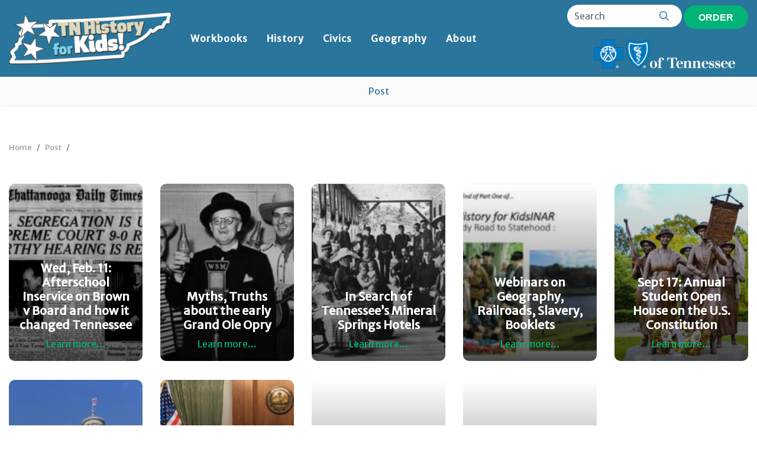

--- FILE ---
content_type: text/html; charset=UTF-8
request_url: https://www.tnhistoryforkids.org/author/bill/
body_size: 33707
content:
<!DOCTYPE html>
<html lang="en">
  <head>
    <meta charset="utf-8">
    <meta name="viewport" content="width=device-width, initial-scale=1, shrink-to-fit=no">

    <title>TN History For Kids &raquo; bill</title>

		<link rel="apple-touch-icon" sizes="180x180" href="https://www.tnhistoryforkids.org/wp-content/themes/jgdesigns/library/images/apple-touch-icon.png">
		<link rel="icon" type="image/png" sizes="32x32" href="https://www.tnhistoryforkids.org/wp-content/themes/jgdesigns/library/images/favicon-32x32.png">
		<link rel="icon" type="image/png" sizes="16x16" href="https://www.tnhistoryforkids.org/wp-content/themes/jgdesigns/library/images/favicon-16x16.png">
		<link rel="manifest" href="https://www.tnhistoryforkids.org/wp-content/themes/jgdesigns/library/images/site.webmanifest">
		<link rel="mask-icon" href="https://www.tnhistoryforkids.org/wp-content/themes/jgdesigns/library/images/safari-pinned-tab.svg" color="#5bbad5">
		<meta name="msapplication-TileColor" content="#b91d47">
		<meta name="theme-color" content="#ffffff">

		<link rel="pingback" href="https://www.tnhistoryforkids.org/xmlrpc.php">

		<meta name='robots' content='max-image-preview:large' />
<link rel='dns-prefetch' href='//code.jquery.com' />
<link rel='dns-prefetch' href='//cdnjs.cloudflare.com' />
<link rel='dns-prefetch' href='//stackpath.bootstrapcdn.com' />
<link rel='dns-prefetch' href='//fonts.googleapis.com' />
<link rel="alternate" type="application/rss+xml" title="TN History For Kids &raquo; Feed" href="https://www.tnhistoryforkids.org/feed/" />
<link rel="alternate" type="application/rss+xml" title="TN History For Kids &raquo; Comments Feed" href="https://www.tnhistoryforkids.org/comments/feed/" />
<link rel="alternate" type="application/rss+xml" title="TN History For Kids &raquo; Posts by bill Feed" href="https://www.tnhistoryforkids.org/author/bill/feed/" />
<script type="text/javascript">
/* <![CDATA[ */
window._wpemojiSettings = {"baseUrl":"https:\/\/s.w.org\/images\/core\/emoji\/14.0.0\/72x72\/","ext":".png","svgUrl":"https:\/\/s.w.org\/images\/core\/emoji\/14.0.0\/svg\/","svgExt":".svg","source":{"concatemoji":"https:\/\/www.tnhistoryforkids.org\/wp-includes\/js\/wp-emoji-release.min.js?ver=6.4.7"}};
/*! This file is auto-generated */
!function(i,n){var o,s,e;function c(e){try{var t={supportTests:e,timestamp:(new Date).valueOf()};sessionStorage.setItem(o,JSON.stringify(t))}catch(e){}}function p(e,t,n){e.clearRect(0,0,e.canvas.width,e.canvas.height),e.fillText(t,0,0);var t=new Uint32Array(e.getImageData(0,0,e.canvas.width,e.canvas.height).data),r=(e.clearRect(0,0,e.canvas.width,e.canvas.height),e.fillText(n,0,0),new Uint32Array(e.getImageData(0,0,e.canvas.width,e.canvas.height).data));return t.every(function(e,t){return e===r[t]})}function u(e,t,n){switch(t){case"flag":return n(e,"\ud83c\udff3\ufe0f\u200d\u26a7\ufe0f","\ud83c\udff3\ufe0f\u200b\u26a7\ufe0f")?!1:!n(e,"\ud83c\uddfa\ud83c\uddf3","\ud83c\uddfa\u200b\ud83c\uddf3")&&!n(e,"\ud83c\udff4\udb40\udc67\udb40\udc62\udb40\udc65\udb40\udc6e\udb40\udc67\udb40\udc7f","\ud83c\udff4\u200b\udb40\udc67\u200b\udb40\udc62\u200b\udb40\udc65\u200b\udb40\udc6e\u200b\udb40\udc67\u200b\udb40\udc7f");case"emoji":return!n(e,"\ud83e\udef1\ud83c\udffb\u200d\ud83e\udef2\ud83c\udfff","\ud83e\udef1\ud83c\udffb\u200b\ud83e\udef2\ud83c\udfff")}return!1}function f(e,t,n){var r="undefined"!=typeof WorkerGlobalScope&&self instanceof WorkerGlobalScope?new OffscreenCanvas(300,150):i.createElement("canvas"),a=r.getContext("2d",{willReadFrequently:!0}),o=(a.textBaseline="top",a.font="600 32px Arial",{});return e.forEach(function(e){o[e]=t(a,e,n)}),o}function t(e){var t=i.createElement("script");t.src=e,t.defer=!0,i.head.appendChild(t)}"undefined"!=typeof Promise&&(o="wpEmojiSettingsSupports",s=["flag","emoji"],n.supports={everything:!0,everythingExceptFlag:!0},e=new Promise(function(e){i.addEventListener("DOMContentLoaded",e,{once:!0})}),new Promise(function(t){var n=function(){try{var e=JSON.parse(sessionStorage.getItem(o));if("object"==typeof e&&"number"==typeof e.timestamp&&(new Date).valueOf()<e.timestamp+604800&&"object"==typeof e.supportTests)return e.supportTests}catch(e){}return null}();if(!n){if("undefined"!=typeof Worker&&"undefined"!=typeof OffscreenCanvas&&"undefined"!=typeof URL&&URL.createObjectURL&&"undefined"!=typeof Blob)try{var e="postMessage("+f.toString()+"("+[JSON.stringify(s),u.toString(),p.toString()].join(",")+"));",r=new Blob([e],{type:"text/javascript"}),a=new Worker(URL.createObjectURL(r),{name:"wpTestEmojiSupports"});return void(a.onmessage=function(e){c(n=e.data),a.terminate(),t(n)})}catch(e){}c(n=f(s,u,p))}t(n)}).then(function(e){for(var t in e)n.supports[t]=e[t],n.supports.everything=n.supports.everything&&n.supports[t],"flag"!==t&&(n.supports.everythingExceptFlag=n.supports.everythingExceptFlag&&n.supports[t]);n.supports.everythingExceptFlag=n.supports.everythingExceptFlag&&!n.supports.flag,n.DOMReady=!1,n.readyCallback=function(){n.DOMReady=!0}}).then(function(){return e}).then(function(){var e;n.supports.everything||(n.readyCallback(),(e=n.source||{}).concatemoji?t(e.concatemoji):e.wpemoji&&e.twemoji&&(t(e.twemoji),t(e.wpemoji)))}))}((window,document),window._wpemojiSettings);
/* ]]> */
</script>
<style id='wp-emoji-styles-inline-css' type='text/css'>

	img.wp-smiley, img.emoji {
		display: inline !important;
		border: none !important;
		box-shadow: none !important;
		height: 1em !important;
		width: 1em !important;
		margin: 0 0.07em !important;
		vertical-align: -0.1em !important;
		background: none !important;
		padding: 0 !important;
	}
</style>
<link rel='stylesheet' id='wp-block-library-css' href='https://www.tnhistoryforkids.org/wp-includes/css/dist/block-library/style.min.css?ver=6.4.7' type='text/css' media='all' />
<style id='classic-theme-styles-inline-css' type='text/css'>
/*! This file is auto-generated */
.wp-block-button__link{color:#fff;background-color:#32373c;border-radius:9999px;box-shadow:none;text-decoration:none;padding:calc(.667em + 2px) calc(1.333em + 2px);font-size:1.125em}.wp-block-file__button{background:#32373c;color:#fff;text-decoration:none}
</style>
<style id='global-styles-inline-css' type='text/css'>
body{--wp--preset--color--black: #000000;--wp--preset--color--cyan-bluish-gray: #abb8c3;--wp--preset--color--white: #ffffff;--wp--preset--color--pale-pink: #f78da7;--wp--preset--color--vivid-red: #cf2e2e;--wp--preset--color--luminous-vivid-orange: #ff6900;--wp--preset--color--luminous-vivid-amber: #fcb900;--wp--preset--color--light-green-cyan: #7bdcb5;--wp--preset--color--vivid-green-cyan: #00d084;--wp--preset--color--pale-cyan-blue: #8ed1fc;--wp--preset--color--vivid-cyan-blue: #0693e3;--wp--preset--color--vivid-purple: #9b51e0;--wp--preset--gradient--vivid-cyan-blue-to-vivid-purple: linear-gradient(135deg,rgba(6,147,227,1) 0%,rgb(155,81,224) 100%);--wp--preset--gradient--light-green-cyan-to-vivid-green-cyan: linear-gradient(135deg,rgb(122,220,180) 0%,rgb(0,208,130) 100%);--wp--preset--gradient--luminous-vivid-amber-to-luminous-vivid-orange: linear-gradient(135deg,rgba(252,185,0,1) 0%,rgba(255,105,0,1) 100%);--wp--preset--gradient--luminous-vivid-orange-to-vivid-red: linear-gradient(135deg,rgba(255,105,0,1) 0%,rgb(207,46,46) 100%);--wp--preset--gradient--very-light-gray-to-cyan-bluish-gray: linear-gradient(135deg,rgb(238,238,238) 0%,rgb(169,184,195) 100%);--wp--preset--gradient--cool-to-warm-spectrum: linear-gradient(135deg,rgb(74,234,220) 0%,rgb(151,120,209) 20%,rgb(207,42,186) 40%,rgb(238,44,130) 60%,rgb(251,105,98) 80%,rgb(254,248,76) 100%);--wp--preset--gradient--blush-light-purple: linear-gradient(135deg,rgb(255,206,236) 0%,rgb(152,150,240) 100%);--wp--preset--gradient--blush-bordeaux: linear-gradient(135deg,rgb(254,205,165) 0%,rgb(254,45,45) 50%,rgb(107,0,62) 100%);--wp--preset--gradient--luminous-dusk: linear-gradient(135deg,rgb(255,203,112) 0%,rgb(199,81,192) 50%,rgb(65,88,208) 100%);--wp--preset--gradient--pale-ocean: linear-gradient(135deg,rgb(255,245,203) 0%,rgb(182,227,212) 50%,rgb(51,167,181) 100%);--wp--preset--gradient--electric-grass: linear-gradient(135deg,rgb(202,248,128) 0%,rgb(113,206,126) 100%);--wp--preset--gradient--midnight: linear-gradient(135deg,rgb(2,3,129) 0%,rgb(40,116,252) 100%);--wp--preset--font-size--small: 13px;--wp--preset--font-size--medium: 20px;--wp--preset--font-size--large: 36px;--wp--preset--font-size--x-large: 42px;--wp--preset--spacing--20: 0.44rem;--wp--preset--spacing--30: 0.67rem;--wp--preset--spacing--40: 1rem;--wp--preset--spacing--50: 1.5rem;--wp--preset--spacing--60: 2.25rem;--wp--preset--spacing--70: 3.38rem;--wp--preset--spacing--80: 5.06rem;--wp--preset--shadow--natural: 6px 6px 9px rgba(0, 0, 0, 0.2);--wp--preset--shadow--deep: 12px 12px 50px rgba(0, 0, 0, 0.4);--wp--preset--shadow--sharp: 6px 6px 0px rgba(0, 0, 0, 0.2);--wp--preset--shadow--outlined: 6px 6px 0px -3px rgba(255, 255, 255, 1), 6px 6px rgba(0, 0, 0, 1);--wp--preset--shadow--crisp: 6px 6px 0px rgba(0, 0, 0, 1);}:where(.is-layout-flex){gap: 0.5em;}:where(.is-layout-grid){gap: 0.5em;}body .is-layout-flow > .alignleft{float: left;margin-inline-start: 0;margin-inline-end: 2em;}body .is-layout-flow > .alignright{float: right;margin-inline-start: 2em;margin-inline-end: 0;}body .is-layout-flow > .aligncenter{margin-left: auto !important;margin-right: auto !important;}body .is-layout-constrained > .alignleft{float: left;margin-inline-start: 0;margin-inline-end: 2em;}body .is-layout-constrained > .alignright{float: right;margin-inline-start: 2em;margin-inline-end: 0;}body .is-layout-constrained > .aligncenter{margin-left: auto !important;margin-right: auto !important;}body .is-layout-constrained > :where(:not(.alignleft):not(.alignright):not(.alignfull)){max-width: var(--wp--style--global--content-size);margin-left: auto !important;margin-right: auto !important;}body .is-layout-constrained > .alignwide{max-width: var(--wp--style--global--wide-size);}body .is-layout-flex{display: flex;}body .is-layout-flex{flex-wrap: wrap;align-items: center;}body .is-layout-flex > *{margin: 0;}body .is-layout-grid{display: grid;}body .is-layout-grid > *{margin: 0;}:where(.wp-block-columns.is-layout-flex){gap: 2em;}:where(.wp-block-columns.is-layout-grid){gap: 2em;}:where(.wp-block-post-template.is-layout-flex){gap: 1.25em;}:where(.wp-block-post-template.is-layout-grid){gap: 1.25em;}.has-black-color{color: var(--wp--preset--color--black) !important;}.has-cyan-bluish-gray-color{color: var(--wp--preset--color--cyan-bluish-gray) !important;}.has-white-color{color: var(--wp--preset--color--white) !important;}.has-pale-pink-color{color: var(--wp--preset--color--pale-pink) !important;}.has-vivid-red-color{color: var(--wp--preset--color--vivid-red) !important;}.has-luminous-vivid-orange-color{color: var(--wp--preset--color--luminous-vivid-orange) !important;}.has-luminous-vivid-amber-color{color: var(--wp--preset--color--luminous-vivid-amber) !important;}.has-light-green-cyan-color{color: var(--wp--preset--color--light-green-cyan) !important;}.has-vivid-green-cyan-color{color: var(--wp--preset--color--vivid-green-cyan) !important;}.has-pale-cyan-blue-color{color: var(--wp--preset--color--pale-cyan-blue) !important;}.has-vivid-cyan-blue-color{color: var(--wp--preset--color--vivid-cyan-blue) !important;}.has-vivid-purple-color{color: var(--wp--preset--color--vivid-purple) !important;}.has-black-background-color{background-color: var(--wp--preset--color--black) !important;}.has-cyan-bluish-gray-background-color{background-color: var(--wp--preset--color--cyan-bluish-gray) !important;}.has-white-background-color{background-color: var(--wp--preset--color--white) !important;}.has-pale-pink-background-color{background-color: var(--wp--preset--color--pale-pink) !important;}.has-vivid-red-background-color{background-color: var(--wp--preset--color--vivid-red) !important;}.has-luminous-vivid-orange-background-color{background-color: var(--wp--preset--color--luminous-vivid-orange) !important;}.has-luminous-vivid-amber-background-color{background-color: var(--wp--preset--color--luminous-vivid-amber) !important;}.has-light-green-cyan-background-color{background-color: var(--wp--preset--color--light-green-cyan) !important;}.has-vivid-green-cyan-background-color{background-color: var(--wp--preset--color--vivid-green-cyan) !important;}.has-pale-cyan-blue-background-color{background-color: var(--wp--preset--color--pale-cyan-blue) !important;}.has-vivid-cyan-blue-background-color{background-color: var(--wp--preset--color--vivid-cyan-blue) !important;}.has-vivid-purple-background-color{background-color: var(--wp--preset--color--vivid-purple) !important;}.has-black-border-color{border-color: var(--wp--preset--color--black) !important;}.has-cyan-bluish-gray-border-color{border-color: var(--wp--preset--color--cyan-bluish-gray) !important;}.has-white-border-color{border-color: var(--wp--preset--color--white) !important;}.has-pale-pink-border-color{border-color: var(--wp--preset--color--pale-pink) !important;}.has-vivid-red-border-color{border-color: var(--wp--preset--color--vivid-red) !important;}.has-luminous-vivid-orange-border-color{border-color: var(--wp--preset--color--luminous-vivid-orange) !important;}.has-luminous-vivid-amber-border-color{border-color: var(--wp--preset--color--luminous-vivid-amber) !important;}.has-light-green-cyan-border-color{border-color: var(--wp--preset--color--light-green-cyan) !important;}.has-vivid-green-cyan-border-color{border-color: var(--wp--preset--color--vivid-green-cyan) !important;}.has-pale-cyan-blue-border-color{border-color: var(--wp--preset--color--pale-cyan-blue) !important;}.has-vivid-cyan-blue-border-color{border-color: var(--wp--preset--color--vivid-cyan-blue) !important;}.has-vivid-purple-border-color{border-color: var(--wp--preset--color--vivid-purple) !important;}.has-vivid-cyan-blue-to-vivid-purple-gradient-background{background: var(--wp--preset--gradient--vivid-cyan-blue-to-vivid-purple) !important;}.has-light-green-cyan-to-vivid-green-cyan-gradient-background{background: var(--wp--preset--gradient--light-green-cyan-to-vivid-green-cyan) !important;}.has-luminous-vivid-amber-to-luminous-vivid-orange-gradient-background{background: var(--wp--preset--gradient--luminous-vivid-amber-to-luminous-vivid-orange) !important;}.has-luminous-vivid-orange-to-vivid-red-gradient-background{background: var(--wp--preset--gradient--luminous-vivid-orange-to-vivid-red) !important;}.has-very-light-gray-to-cyan-bluish-gray-gradient-background{background: var(--wp--preset--gradient--very-light-gray-to-cyan-bluish-gray) !important;}.has-cool-to-warm-spectrum-gradient-background{background: var(--wp--preset--gradient--cool-to-warm-spectrum) !important;}.has-blush-light-purple-gradient-background{background: var(--wp--preset--gradient--blush-light-purple) !important;}.has-blush-bordeaux-gradient-background{background: var(--wp--preset--gradient--blush-bordeaux) !important;}.has-luminous-dusk-gradient-background{background: var(--wp--preset--gradient--luminous-dusk) !important;}.has-pale-ocean-gradient-background{background: var(--wp--preset--gradient--pale-ocean) !important;}.has-electric-grass-gradient-background{background: var(--wp--preset--gradient--electric-grass) !important;}.has-midnight-gradient-background{background: var(--wp--preset--gradient--midnight) !important;}.has-small-font-size{font-size: var(--wp--preset--font-size--small) !important;}.has-medium-font-size{font-size: var(--wp--preset--font-size--medium) !important;}.has-large-font-size{font-size: var(--wp--preset--font-size--large) !important;}.has-x-large-font-size{font-size: var(--wp--preset--font-size--x-large) !important;}
.wp-block-navigation a:where(:not(.wp-element-button)){color: inherit;}
:where(.wp-block-post-template.is-layout-flex){gap: 1.25em;}:where(.wp-block-post-template.is-layout-grid){gap: 1.25em;}
:where(.wp-block-columns.is-layout-flex){gap: 2em;}:where(.wp-block-columns.is-layout-grid){gap: 2em;}
.wp-block-pullquote{font-size: 1.5em;line-height: 1.6;}
</style>
<link rel='stylesheet' id='contact-form-7-css' href='https://www.tnhistoryforkids.org/wp-content/plugins/contact-form-7/includes/css/styles.css?ver=5.3.2' type='text/css' media='all' />
<link rel='stylesheet' id='googleFonts-css' href='//fonts.googleapis.com/css?family=Merriweather+Sans%3Awght%40300%3B400%3B700&#038;display=swap&#038;ver=6.4.7' type='text/css' media='all' />
<link rel='stylesheet' id='bones-bootstrap-css' href='https://stackpath.bootstrapcdn.com/bootstrap/4.2.1/css/bootstrap.min.css?ver=6.4.7' type='text/css' media='all' />
<link rel='stylesheet' id='bones-stylesheet-css' href='https://www.tnhistoryforkids.org/wp-content/themes/jgdesigns/library/css/style.css?ver=1758144857' type='text/css' media='all' />
<!--[if lt IE 9]>
<link rel='stylesheet' id='bones-ie-only-css' href='https://www.tnhistoryforkids.org/wp-content/themes/jgdesigns/library/css/ie.css?ver=1758144857' type='text/css' media='all' />
<![endif]-->
<script type="text/javascript" src="https://www.tnhistoryforkids.org/wp-content/themes/jgdesigns/library/js/libs/modernizr.custom.min.js?ver=1758144857" id="bones-modernizr-js"></script>
<link rel="https://api.w.org/" href="https://www.tnhistoryforkids.org/wp-json/" /><link rel="alternate" type="application/json" href="https://www.tnhistoryforkids.org/wp-json/wp/v2/users/3" />      <!--  Essential META Tags -->
      <meta property="og:title" content="TN History For Kids - Wed, Feb. 11: Afterschool Inservice on Brown v Board and how it changed Tennessee">
      <meta property="og:description" content="">
      <meta property="og:url" content="https://www.tnhistoryforkids.org">
      <meta name="twitter:card" content="summary_large_image">

      <!--  Non-Essential, But Recommended -->
      <meta property="og:site_name" content="TN History For Kids - Wed, Feb. 11: Afterschool Inservice on Brown v Board and how it changed Tennessee">
      <meta name="twitter:image:alt" content="">
          <meta property="og:image" content="https://www.tnhistoryforkids.org/wp-content/uploads/2025/12/3_Brown-1024x762.jpeg " />
    
	</head>

	<body class="archive author author-bill author-3" itemscope itemtype="http://schema.org/WebPage">

		<header class="navbar-light navbar navbar-expand-lg bd-navbar">
		  <nav class="container d-none d-lg-flex">
			   <a class="navbar-brand" href="https://www.tnhistoryforkids.org"><img src="https://www.tnhistoryforkids.org/wp-content/themes/jgdesigns/library/images/logo.png" alt="TN History For Kids &raquo; bill"></a>

			   <div id="bs4navbar" class="collapse navbar-collapse mr-auto flex-grow-0"><ul id="menu-main-menu" class="navbar-nav mr-auto"><li id="menu-item-192" class="menu-item menu-item-type-post_type menu-item-object-page menu-item-192 nav-item"><a href="https://www.tnhistoryforkids.org/workbooks/" class="nav-link">Workbooks</a><li id="menu-item-195" class="menu-item menu-item-type-post_type menu-item-object-page menu-item-195 nav-item"><a href="https://www.tnhistoryforkids.org/history/" class="nav-link">History</a><li id="menu-item-193" class="menu-item menu-item-type-post_type menu-item-object-page menu-item-193 nav-item"><a href="https://www.tnhistoryforkids.org/civics/" class="nav-link">Civics</a><li id="menu-item-194" class="menu-item menu-item-type-post_type menu-item-object-page menu-item-194 nav-item"><a href="https://www.tnhistoryforkids.org/geography/" class="nav-link">Geography</a><li id="menu-item-191" class="menu-item menu-item-type-post_type menu-item-object-page menu-item-191 nav-item"><a href="https://www.tnhistoryforkids.org/about/" class="nav-link">About</a></ul></div>			   <div class="ml-auto text-right d-lg-block">
			   	<div class="row">
			   		<div class="col-12">
							<form role="search" method="get" id="searchform" class="searchform" action="https://www.tnhistoryforkids.org/">
						    <div class="d-inline-block search-wrapper">
						      <input type="search" id="s" name="s" value="" class="form-control input-sm" placeholder="Search" autocomplete="off" /><button type="submit"><i class="far fa-search text-blue"></i></button>
						    </div>
						    <a href="https://www.tnhistoryforkids.org/order-form/" class="btn btn-primary">Order</a>
							</form>

						 </div>
						</div>
			   		<div class="col-12 pt-3">
			   			<a href="http://www.bcbst.com/" target="_blank"><img src="https://www.tnhistoryforkids.org/wp-content/themes/jgdesigns/library/images/bcbstn.png" alt="BCBS Tennessee" style="max-width: 250px;"></a>
						</div>
			  </div>
  	  </nav>




		  <nav class="container d-lg-none">
			   <a class="navbar-brand" href="https://www.tnhistoryforkids.org"><img src="https://www.tnhistoryforkids.org/wp-content/themes/jgdesigns/library/images/logo.png" alt="TN History For Kids &raquo; bill"></a>
			  <button class="navbar-toggler" type="button" data-toggle="collapse" data-target="#bs4navbarmobile" aria-controls="bs4navbarmobile" aria-expanded="false" aria-label="Toggle navigation">
					<div id="nav-icon">
					  <span></span>
					  <span></span>
					  <span></span>
					</div>
			  </button>
			   <div id="bs4navbarmobile" class="collapse navbar-collapse ">

			   	<div class="row align-items-center">
			   		<div class="col-12 col-md-6">
			   			<a href=""><img src="https://www.tnhistoryforkids.org/wp-content/themes/jgdesigns/library/images/bcbstn.png" alt="BCBS Tennessee" style="max-width: 250px;"></a>
						</div>
			   		<div class="col-12 col-md-6">
							<form role="search" method="get" id="searchform" class="searchform" action="https://www.tnhistoryforkids.org/">
						    <div class="d-inline-block search-wrapper">
						      <input type="search" id="s" name="s" value="" class="form-control input-sm" placeholder="Search" autocomplete="off" /><button type="submit"><i class="far fa-search text-blue"></i></button>
						    </div>
						    <a href="https://www.tnhistoryforkids.org/order-form/" class="btn btn-primary">Order</a>
							</form>

						 </div>
						</div>
			   <div id="bs4navbarmobilemenu" class="mr-auto flex-grow-0"><ul id="menu-mobile-menu" class="navbar-nav mr-auto"><li id="menu-item-19" class="menu-item menu-item-type-post_type menu-item-object-page menu-item-19 nav-item"><a href="https://www.tnhistoryforkids.org/workbooks/" class="nav-link">Workbooks</a><li id="menu-item-18" class="menu-item menu-item-type-post_type menu-item-object-page menu-item-has-children menu-item-18 nav-item dropdown"><a href="#" class="nav-link dropdown-toggle" data-toggle="dropdown">History</a>
<div class="dropdown-menu">
<a href="https://www.tnhistoryforkids.org/history/people/" class="dropdown-item">People</a><a href="https://www.tnhistoryforkids.org/history/counties/" class="dropdown-item">Counties</a><a href="https://www.tnhistoryforkids.org/history/virtual-tours/" class="dropdown-item">Virtual Tours</a><a href="https://www.tnhistoryforkids.org/history/in-search-of/" class="dropdown-item">In Search Of</a><a href="https://www.tnhistoryforkids.org/history/videos/" class="dropdown-item">Videos</a><a href="https://www.tnhistoryforkids.org/quiz/history/" class="dropdown-item">Quiz</a></div>
<li id="menu-item-16" class="menu-item menu-item-type-post_type menu-item-object-page menu-item-has-children menu-item-16 nav-item dropdown"><a href="#" class="nav-link dropdown-toggle" data-toggle="dropdown">Civics</a>
<div class="dropdown-menu">
<a href="https://www.tnhistoryforkids.org/civics/elementary/" class="dropdown-item">Elementary</a><a href="https://www.tnhistoryforkids.org/civics/middle/" class="dropdown-item">Middle</a><a href="https://www.tnhistoryforkids.org/civics/high/" class="dropdown-item">High</a><a href="https://www.tnhistoryforkids.org/quiz/civics/" class="dropdown-item">Quiz</a></div>
<li id="menu-item-17" class="menu-item menu-item-type-post_type menu-item-object-page menu-item-has-children menu-item-17 nav-item dropdown"><a href="#" class="nav-link dropdown-toggle" data-toggle="dropdown">Geography</a>
<div class="dropdown-menu">
<a href="https://www.tnhistoryforkids.org/geography/basic/" class="dropdown-item">Basic</a><a href="https://www.tnhistoryforkids.org/geography/advanced/" class="dropdown-item">Advanced</a><a href="https://www.tnhistoryforkids.org/quiz/geography/" class="dropdown-item">Quiz</a></div>
<li id="menu-item-20" class="menu-item menu-item-type-post_type menu-item-object-page menu-item-20 nav-item"><a href="https://www.tnhistoryforkids.org/about/" class="nav-link">About</a></ul></div>			</div>
			 </nav>


		</header>
		
  			
		<div class="sub-nav py-1 d-none d-lg-block">
			<div class="container">
				<div class="row">
					<ul class="align-items-center">
					<li class="col">
						<a href="https://www.tnhistoryforkids.org" class="px-3 py-2">Post</a>
					</li>
									</ul>
			</div>
			</div>
		</div>


	<div class="container pt-5">
		<div class="row">
			<div class="col-12">
				<nav aria-label="breadcrumb">
				  <ol class="breadcrumb">
				    <li class="breadcrumb-item"><a href="https://www.tnhistoryforkids.org">Home</a></li>
				    <li class="breadcrumb-item " aria-current="page"><a href="https://www.tnhistoryforkids.org">Post</a></li>
				    <li class="breadcrumb-item " aria-current="page"><a href="#"></a></li>
				  </ol>
				</nav>
			</div>
		</div>
	</div>



	<div class="container pb-5">

		<div class="row">

			<div class="col-md-12 cf" role="main" itemscope itemprop="mainContentOfPage" itemtype="http://schema.org/Blog">
				<h1 class="archive-title h2"></h1>
			</div>
				
				
					<div class="col-12 col-md-4 col-lg-fifth my-3"><a class="post-thumb p-relative" href="https://www.tnhistoryforkids.org/fall-inservices/" style="background:url(https://www.tnhistoryforkids.org/wp-content/uploads/2025/12/3_Brown-300x223.jpeg) center center / cover;height: 300px;">
						<div class="overlay"></div>
						<div class="post-title text-white z-1 text-center">
							<h5 class="text-white">Wed, Feb. 11: Afterschool Inservice on Brown v Board and how it changed Tennessee</h5>
							<div class="text-green">Learn more...</div>
						</div>
					</a></div>

				
					<div class="col-12 col-md-4 col-lg-fifth my-3"><a class="post-thumb p-relative" href="https://www.tnhistoryforkids.org/veterans/" style="background:url(https://www.tnhistoryforkids.org/wp-content/uploads/2023/07/2_George_Hay-300x210.jpeg) center center / cover;height: 300px;">
						<div class="overlay"></div>
						<div class="post-title text-white z-1 text-center">
							<h5 class="text-white">Myths, Truths about the early Grand Ole Opry</h5>
							<div class="text-green">Learn more...</div>
						</div>
					</a></div>

				
					<div class="col-12 col-md-4 col-lg-fifth my-3"><a class="post-thumb p-relative" href="https://www.tnhistoryforkids.org/bobby_cain/" style="background:url(https://www.tnhistoryforkids.org/wp-content/uploads/2025/11/1870s_BonAqua_TSLA-1-300x246.jpg) center center / cover;height: 300px;">
						<div class="overlay"></div>
						<div class="post-title text-white z-1 text-center">
							<h5 class="text-white">In Search of Tennessee&#8217;s Mineral Springs Hotels</h5>
							<div class="text-green">Learn more...</div>
						</div>
					</a></div>

				
					<div class="col-12 col-md-4 col-lg-fifth my-3"><a class="post-thumb p-relative" href="https://www.tnhistoryforkids.org/tn-history-for-kids-webinars/" style="background:url(https://www.tnhistoryforkids.org/wp-content/uploads/2021/12/KidsiNar-300x167.jpg) center center / cover;height: 300px;">
						<div class="overlay"></div>
						<div class="post-title text-white z-1 text-center">
							<h5 class="text-white">Webinars on Geography, Railroads, Slavery, Booklets</h5>
							<div class="text-green">Learn more...</div>
						</div>
					</a></div>

				
					<div class="col-12 col-md-4 col-lg-fifth my-3"><a class="post-thumb p-relative" href="https://www.tnhistoryforkids.org/student-open-houses/" style="background:url(https://www.tnhistoryforkids.org/wp-content/uploads/2023/08/Const-300x290.jpg) center center / cover;height: 300px;">
						<div class="overlay"></div>
						<div class="post-title text-white z-1 text-center">
							<h5 class="text-white">Sept 17: Annual Student Open House on the U.S. Constitution</h5>
							<div class="text-green">Learn more...</div>
						</div>
					</a></div>

				
					<div class="col-12 col-md-4 col-lg-fifth my-3"><a class="post-thumb p-relative" href="https://www.tnhistoryforkids.org/newelabooklet/" style="background:url(https://www.tnhistoryforkids.org/wp-content/uploads/2021/11/p_22-300x225.jpg) center center / cover;height: 300px;">
						<div class="overlay"></div>
						<div class="post-title text-white z-1 text-center">
							<h5 class="text-white">Take a TN History for Kids interactive quiz</h5>
							<div class="text-green">Learn more...</div>
						</div>
					</a></div>

				
					<div class="col-12 col-md-4 col-lg-fifth my-3"><a class="post-thumb p-relative" href="https://www.tnhistoryforkids.org/wehaverevisedouronlinebookletteachersguides/" style="background:url(https://www.tnhistoryforkids.org/wp-content/uploads/2021/01/New-300x292.jpg) center center / cover;height: 300px;">
						<div class="overlay"></div>
						<div class="post-title text-white z-1 text-center">
							<h5 class="text-white">2023-24 Edition of &#8220;Student&#8217;s Guide to the Tennessee Senate&#8221;</h5>
							<div class="text-green">Learn more...</div>
						</div>
					</a></div>

				
					<div class="col-12 col-md-4 col-lg-fifth my-3"><a class="post-thumb p-relative" href="https://www.tnhistoryforkids.org/robertson_6_8/" style="background:url() center center / cover;height: 300px;">
						<div class="overlay"></div>
						<div class="post-title text-white z-1 text-center">
							<h5 class="text-white">Robertson_6_8</h5>
							<div class="text-green">Learn more...</div>
						</div>
					</a></div>

				
					<div class="col-12 col-md-4 col-lg-fifth my-3"><a class="post-thumb p-relative" href="https://www.tnhistoryforkids.org/robertson_9_12/" style="background:url() center center / cover;height: 300px;">
						<div class="overlay"></div>
						<div class="post-title text-white z-1 text-center">
							<h5 class="text-white">Robertson_9_12</h5>
							<div class="text-green">Learn more...</div>
						</div>
					</a></div>

				
						
				
			</div>

		</div>

	</div>

			<footer class="footer pt-5" role="contentinfo" itemscope itemtype="http://schema.org/WPFooter">

				<div id="inner-footer" class="container cf">
					<div class="row">
						<div class="col-12 col-md-3 col-lg-2">
							<a class="navbar-brand" href="https://www.tnhistoryforkids.org"><img src="https://www.tnhistoryforkids.org/wp-content/themes/jgdesigns/library/images/logo.png" alt="TN History For Kids &raquo; bill"></a>
						</div>
						<div class="col-12 col-md-4 col-lg-6 my-4 my-md-0">

							<nav role="navigation">
								<div class="footer-links cf"><ul id="menu-main-menu-1" class="nav footer-nav cf"><li class="menu-item menu-item-type-post_type menu-item-object-page menu-item-192"><a href="https://www.tnhistoryforkids.org/workbooks/">Workbooks</a></li>
<li class="menu-item menu-item-type-post_type menu-item-object-page menu-item-195"><a href="https://www.tnhistoryforkids.org/history/">History</a></li>
<li class="menu-item menu-item-type-post_type menu-item-object-page menu-item-193"><a href="https://www.tnhistoryforkids.org/civics/">Civics</a></li>
<li class="menu-item menu-item-type-post_type menu-item-object-page menu-item-194"><a href="https://www.tnhistoryforkids.org/geography/">Geography</a></li>
<li class="menu-item menu-item-type-post_type menu-item-object-page menu-item-191"><a href="https://www.tnhistoryforkids.org/about/">About</a></li>
</ul></div>							</nav>
						</div>
						<div class="col-12 col-md-5 col-lg-4">
							<div class="footer-newsletter">
								<p class="text-white">Stay updated with the TN History for Kids Newsletter</p>
								<a href="https://www.tnhistoryforkids.org/newsletter-sign-up/" class="btn btn-primary">Signup Today!</a>
							</div>
						</div>
					</div>

					<div class="row mt-3">
						<div class="col-12 text-center py-2">
							<p class="source-org copyright small">&copy; 2026 TN History For Kids | Made in Nashville by <a href="https://oneelevendigital.com" target="_blank">One Eleven</a></p>
						</div>
					</div>
				</div>


			</footer>

		<script type="text/javascript" src="https://code.jquery.com/jquery-3.2.1.min.js?ver=6.4.7" id="jquery-js"></script>
<script type="text/javascript" id="contact-form-7-js-extra">
/* <![CDATA[ */
var wpcf7 = {"apiSettings":{"root":"https:\/\/www.tnhistoryforkids.org\/wp-json\/contact-form-7\/v1","namespace":"contact-form-7\/v1"}};
/* ]]> */
</script>
<script type="text/javascript" src="https://www.tnhistoryforkids.org/wp-content/plugins/contact-form-7/includes/js/scripts.js?ver=5.3.2" id="contact-form-7-js"></script>
<script type="text/javascript" src="https://cdnjs.cloudflare.com/ajax/libs/popper.js/1.14.6/umd/popper.min.js?ver=6.4.7" id="popper-js-js"></script>
<script type="text/javascript" src="https://stackpath.bootstrapcdn.com/bootstrap/4.2.1/js/bootstrap.min.js?ver=6.4.7" id="bootstrap-js-js"></script>
<script type="text/javascript" src="https://www.tnhistoryforkids.org/wp-content/themes/jgdesigns/library/js/scripts.js?ver=1758144857" id="bones-js-js"></script>
<script type="text/javascript" src="https://www.tnhistoryforkids.org/wp-content/themes/jgdesigns/library/css/font-awesome/fa-regular.min.js?ver=1758144857" id="fa-regular-js"></script>
<script type="text/javascript" src="https://www.tnhistoryforkids.org/wp-content/themes/jgdesigns/library/css/font-awesome/fontawesome.min.js?ver=1758144857" id="fa-js"></script>

	</body>

</html>

--- FILE ---
content_type: text/css
request_url: https://www.tnhistoryforkids.org/wp-content/themes/jgdesigns/library/css/style.css?ver=1758144857
body_size: 11146
content:
.wp-captioncapt/*! Made with Bones: http://themble.com/bones :) */
/******************************************************************
Site Name:
Author:

Stylesheet: Main Stylesheet

Here's where the magic happens. Here, you'll see we are calling in
the separate media queries. The base mobile goes outside any query
and is called at the beginning, after that we call the rest
of the styles inside media queries.

Helpful articles on Sass file organization:
http://thesassway.com/advanced/modular-css-naming-conventions

******************************************************************/
/*********************
IMPORTING PARTIALS
These files are needed at the beginning so that we establish all
our mixins, functions, and variables that we'll be using across
the whole project.
*********************/


body, html {
  height: 100%;
}
body {
  font-family: Merriweather Sans,sans-serif;
  color:#333;
  line-height: 1.6;
}
body.halt {
  overflow: hidden;
}

/* general */
.overlay {
	position: absolute;
	height: 100%;
	width: 100%;
	left: 0;
	top: 0;

  background: -moz-linear-gradient(top,  rgba(0,0,0,0) 0%, rgba(0,0,0,0.65) 100%); /* FF3.6-15 */
  background: -webkit-linear-gradient(top,  rgba(0,0,0,0) 0%,rgba(0,0,0,0.65) 100%); /* Chrome10-25,Safari5.1-6 */
  background: linear-gradient(to bottom,  rgba(0,0,0,0) 0%,rgba(0,0,0,0.65) 100%); /* W3C, IE10+, FF16+, Chrome26+, Opera12+, Safari7+ */
  filter: progid:DXImageTransform.Microsoft.gradient( startColorstr='#00000000', endColorstr='#a6000000',GradientType=0 ); /* IE6-9 */
  border-radius: 10px;
}
.square:after {
  content:'';
  float:left;
  padding-bottom: 100%;	
}
.rectangle:after {
  content:'';
  float:left;
  padding-bottom: 50%;	
}
.chubby-rectangle:after {
  content:'';
  float:left;
  padding-bottom: 75%;	
}
.tall-rectangle:after {
  content:'';
  float:left;
  padding-bottom: 150%;	
}
.circle {
	position: relative;
	border-radius: 50%;
	width: 100%;
	height: auto;
	padding-top: 100%;
	background: white;	
	display: block;
}
.video-wrapper {
	position: relative;
	padding-bottom: 56.25%; /* 16:9 */
	padding-top: 25px;
	height: 0;
}
.video-wrapper iframe, .video-wrapper video {
	position: absolute;
	top: 0;
	left: 0;
	width: 100%;
	height: 100%;
}
.video {
	max-width: 100%;
}
.p-absolute {
  position: absolute;
}
.p-relative {
  position: relative;
}
img {
  max-width: 100%;
  height: auto;
}
.bw {
  -webkit-filter: grayscale(100%); /* Safari 6.0 - 9.0 */
  filter: grayscale(100%);
}
.z-1 {
  z-index: 1;
}

/* animations */
.fadeimg {
  visibility: hidden;
}
.fadeIn {
  -webkit-animation: animat_show 0.8s;
  animation: animat_show 0.8s;
  visibility: visible !important;
}
@-webkit-keyframes animat_show{
  0%{opacity:0}
  100%{opacity:1}
}
.overflow-x {
  overflow-x: auto;
}


/* text/fonts */
.text-black {
	color: #000;
}
.text-green {
  color: #00b377;
}
.text-blue {
  color: #2a759b;
}
.h1, h1, h2, .h2, h3, .h3, h4, .h4, h5, .h5, h6, .h6 {
  color: #2a759b;
  font-weight: 700;
}
.font-serif {
	font-family: serif;
	font-style: normal;
	font-weight: 400;
}
.font-sansserif {
	font-family: sans-serif;
	font-style: normal;
	font-weight: 400;
}
h1,.h1 {
  font-size: 2rem;
}
h2,.h2 {
  font-size: 1.5rem;
}
h3,.h3 {
  font-size: 1.17em;
  color: #000;
  font-weight: 500;
}


/* links */
a { 
  transition: .3s ease all;
  color: #2a759b;
}
a:hover {
  text-decoration: none;
}


/* buttons */
button:focus, .btn.focus, .btn:focus {
	outline: 0;
	box-shadow: 0 0 0 0.2rem rgba(0,123,255,.25);
}
.btn {
	font-family: sans-serif;
	border-radius: 0;
}
.btn-primary {
  background: #00b377;
  border-color:#00b377;
  color: #fff;
  font-weight: 700;
  border-radius: 20px;
  text-transform: uppercase;
  height: 40px;
  line-height: 40px;
  padding: 0 1.5em;
  display: inline-block;
  text-decoration: none;
  text-align: center;
}
.btn-primary:hover {
  opacity: 1;
  background-color: #2a759b;
  border-color: #2a759b;
}
.btn-default {

}
.btn-default:hover {
	
}
.btn-secondary {

}
.btn-secondary:hover {

}


/* backgrounds */
.bg-black {
	background: #000;
}
.bg-light-gray {
  background-color: rgba(42,117,155,.1);
}
.bg-incorrect {
  background-color: #ffc1c1;
  color: #a31b1b!important;
}
.bg-correct {
  background-color: rgba(0,179,119,.1);
  color: #00b377!important;
}
.bg-correct>* {
  color: #00b377!important;
}
.bg-incorrect>* {
  color: #a31b1b!important;
}


/* borders */ 
.bl-dark {
	border-left: 1px solid #000;
}
.br-dark {
	border-right: 1px solid #000;
}
.bt-dark {
	border-top: 1px solid #000;
}
.bb-dark {
	border-bottom: 1px solid #000;
}
.bl-light {
	border-left: 1px solid #ddd;
}
.br-light {
	border-right: 1px solid #ddd;
}
.bt-light {
	border-top: 1px solid #ddd;
}
.bb-light {
	border-bottom: 1px solid #ddd;
}


/* forms */
.form-control {
	border-radius: 0;
}
.order-page .form-control {
  border:1px solid #ccc;
  border-radius: 5px;
}
label {
  font-weight: bold;
}
.custom-radio .custom-control-input:checked~.custom-control-label::after {
  background-image: none;
}
.custom-control-input:checked~.custom-control-label::before {
  background-color: #2a759b;
  border-color: #2a759b;
}

/* header */
header.navbar {
  background-color: #2a759b;
  padding: .5rem 0;
}
.navbar-light .navbar-nav .nav-link {
  color: #fff;
  font-weight: 700;
  letter-spacing: 1px;
  background-color: transparent;
  border-radius: 50px;
}
.navbar-brand img {
  width: 100%;
  max-width: 275px;
}
.navbar-light .navbar-nav .nav-link:focus, .navbar-light .navbar-nav .nav-link:hover {
  background-color: #194f6a;
  color: #fff;
}
.navbar-light .navbar-nav .active>.nav-link, .navbar-light .navbar-nav .nav-link.active, .navbar-light .navbar-nav .nav-link.show, .navbar-light .navbar-nav .show>.nav-link {
  color: #fff;
  background-color: #194f6a;
}
.navbar-toggler {
  border: 0;
}
button.navbar-toggler:focus {
  box-shadow: none;
}
#bs4navbarmobile .navbar-nav .nav-link, #bs4navbar .navbar-nav .nav-link {
  padding: .5rem 1rem;
}

.dropdown-menu {
  background-color: #194f6a;
  border-radius: 15px;
}
.dropdown-menu a {
  color: #fff;
}


#nav-icon {
  width: 32px;
  height: 22px;
  position: relative;
  margin: 4px;
  background: transparent;
  -webkit-transform: rotate(0deg);
  -moz-transform: rotate(0deg);
  -o-transform: rotate(0deg);
  transform: rotate(0deg);
  -webkit-transition: .5s ease-in-out;
  -moz-transition: .5s ease-in-out;
  -o-transition: .5s ease-in-out;
  transition: .5s ease-in-out;
  cursor: pointer;
  float: right;
}
#nav-icon span {
  display: block;
  position: absolute;
  height: 3px;
  width: 100%;
  background: #eee;
  opacity: 1;
  -webkit-transform: rotate(0deg);
  -moz-transform: rotate(0deg);
  -o-transform: rotate(0deg);
  transform: rotate(0deg);
  -webkit-transition: .25s ease-in-out;
  -moz-transition: .25s ease-in-out;
  -o-transition: .25s ease-in-out;
  transition: .25s ease-in-out;
}
#nav-icon span:nth-child(1) {
  top: 0px;
  -webkit-transform-origin: left center;
  -moz-transform-origin: left center;
  -o-transform-origin: left center;
  transform-origin: left center;
}
#nav-icon span:nth-child(2) {
  top: 10px;
  -webkit-transform-origin: left center;
  -moz-transform-origin: left center;
  -o-transform-origin: left center;
  transform-origin: left center;
}
#nav-icon span:nth-child(3) {
  top: 20px;
  -webkit-transform-origin: left center;
  -moz-transform-origin: left center;
  -o-transform-origin: left center;
  transform-origin: left center;
}
#nav-icon.open span:nth-child(1) {
  -webkit-transform: rotate(45deg);
  -moz-transform: rotate(45deg);
  -o-transform: rotate(45deg);
  transform: rotate(45deg);
  top: -3px;
  left: 0px;
  background: #68aace;
}
#nav-icon.open span:nth-child(2) {
  width: 0%;
  opacity: 0;
}
#nav-icon.open span:nth-child(3) {
  -webkit-transform: rotate(-45deg);
  -moz-transform: rotate(-45deg);
  -o-transform: rotate(-45deg);
  transform: rotate(-45deg);
  top: 20px;
  left: 0px;
  background: #68aace;
}
#s {
  max-width: 150px;
  display: inline-block;
  background-color: transparent;
  border:0;
}
#s:focus {
  box-shadow: none; 
}
.search-wrapper{
  background-color: #fff;
  border-radius: 50px;
  padding-right: 1rem;
}
.search-wrapper button {
  background-color: transparent;
  border: 0;
}


/* subnav */
.sub-nav {
  background: #fafafa;
  box-shadow: 0 0 2px 0 rgba(0,0,0,.25);
}
.sub-nav ul {
  display: flex;
  flex-wrap: nowrap;
  margin-bottom: 0;
  padding: 0;
  margin: auto;
}
.sub-nav li {
  list-style: none;
  display: flex;
}


/* footer */
footer.footer {
  background-color: #194f6a;
  color: #fff;
}
footer .menu-item a {
  color: #fff;
  padding: 0 1rem;
}
.footer-newsletter {
  background-color: #2a759b;
  border-radius: 10px;
  padding: 1rem 1.5rem;
}
.footer-nav li {
  display: block;
  width: 100%;
}


/* pages */
.breadcrumb {
  background: transparent;
  font-size: .8rem;
  padding-left: 0;
}
.breadcrumb-item a {
  color: #999;
}
.entry-content {
  font-size: .9rem;
}

/* home */
.home-header {
  background: #194f6a url(../images/bg-stars.svg) no-repeat 50% / cover;
  padding: 3rem 0;
}
.post-card .bg-white {
  border-radius: 15px;
}

/* archives */
.post-thumb {
  border-radius: 10px;
  display: flex;
  padding: 1rem;
  align-items: flex-end;
  justify-content: center;
}
.sub-menu {
  position: absolute;
  background: #fff;
  box-shadow: 0 0 20px 0 rgba(0,0,0,.2);
  border-radius: 10px;
  text-align: left;
  padding: 1em 1.5em;
  -webkit-columns: 3;
  -moz-columns: 3;
  columns: 3;
  width: 600px;
  margin: auto;
  left: -300px;
  right: -300px;
  display: none;
  -webkit-animation: a .25s;
  animation: a .25s;
  z-index: 10;
  top:40px;
}
.sub-menu.open {
  display: block;
}
.sub-menu a {
  text-decoration: none;
  color: #333;
  font-size: .8em;
  display: block;
  padding: .7em 1em .65em;
  -webkit-column-break-inside: avoid;
  page-break-inside: avoid;
  break-inside: avoid;
  -webkit-transition: all .15s;
  transition: all .15s;
  border-radius: 20px;
  line-height: 1.3;
}



/* posts */
.main-content img {
  border-radius: 5px;
}
.entry-content {
  font-size: .9rem;
}
.wp-caption-text {
  font-size: .7rem;
  text-align: center;
  margin-top: .5rem;
}
.wp-caption {
  padding-left: 1rem;
  padding-bottom: 1rem;
  max-width: 100%;
}
.alignleft {
  float: none;
  margin:auto;
}
.alignright {
  float: none;
  margin:auto;
}
.aligncenter {
  display: block;
  margin: auto;
}
.card {
  border-radius: 4px;
  border-top:6px solid #2a759b;
}

/* quiz */
.answer {
  border-radius: 10px;
}
.wp-block-columns {
  margin-bottom: 0;
}

.item-select {
  display: none;
  background: #f9f9f9;
}
.remove-item {
  position: absolute;
  top: 5px;
  right: 10px;
}

@media (max-width:476px) {
  .entry-content img, .entry-content div.wp-caption {
    padding-left: 0;
    padding-right: 0;
    width: 100%!important;
  }
}

@media (min-width: 768px) {
  .alignleft {
    float: left;
    margin-right: 1rem;
    margin-left: 0;
  }
  .alignright {
    float: right;
    margin-left: 1rem;
    margin-right: 0;
  }
  .wp-caption {
    padding-left: 0;
  }
}

@media (min-width: 992px) {
  .col-lg-fifth {
    -ms-flex: 0 0 20%;
    flex: 0 0 20%;
    max-width: 20%;
  }

  .footer-nav li {
    display: inline-block;
    width: initial;
  }

}

@media (min-width: 1200px) {
  .container {
    max-width: 1280px;
  }
}

--- FILE ---
content_type: application/javascript
request_url: https://www.tnhistoryforkids.org/wp-content/themes/jgdesigns/library/js/scripts.js?ver=1758144857
body_size: 6268
content:
/*
 * Bones Scripts File
 * Author: Eddie Machado
 *
 * This file should contain any js scripts you want to add to the site.
 * Instead of calling it in the header or throwing it inside wp_head()
 * this file will be called automatically in the footer so as not to
 * slow the page load.
 *
 * There are a lot of example functions and tools in here. If you don't
 * need any of it, just remove it. They are meant to be helpers and are
 * not required. It's your world baby, you can do whatever you want.
*/


/*
 * Get Viewport Dimensions
 * returns object with viewport dimensions to match css in width and height properties
 * ( source: http://andylangton.co.uk/blog/development/get-viewport-size-width-and-height-javascript )
*/
function updateViewportDimensions() {
	var w=window,d=document,e=d.documentElement,g=d.getElementsByTagName('body')[0],x=w.innerWidth||e.clientWidth||g.clientWidth,y=w.innerHeight||e.clientHeight||g.clientHeight;
	return { width:x,height:y };
}
// setting the viewport width
var viewport = updateViewportDimensions();


/*
 * Throttle Resize-triggered Events
 * Wrap your actions in this function to throttle the frequency of firing them off, for better performance, esp. on mobile.
 * ( source: http://stackoverflow.com/questions/2854407/javascript-jquery-window-resize-how-to-fire-after-the-resize-is-completed )
*/
var waitForFinalEvent = (function () {
	var timers = {};
	return function (callback, ms, uniqueId) {
		if (!uniqueId) { uniqueId = "Don't call this twice without a uniqueId"; }
		if (timers[uniqueId]) { clearTimeout (timers[uniqueId]); }
		timers[uniqueId] = setTimeout(callback, ms);
	};
})();

// how long to wait before deciding the resize has stopped, in ms. Around 50-100 should work ok.
var timeToWaitForLast = 100;

jQuery(document).ready(function($) {
  showImages('.fadeimg');
  
  $(".inline-nav").click(function(e) {
    e.preventDefault();
    var $t = $($(this).attr("href"));
    $("html, body").animate({ 
      scrollTop: $t.offset().top - 100
    },400);
  })

  $('#nav-icon').click(function(){
    $(this).toggleClass('open');
    //$("body").toggleClass('halt');
  });

  $(".sub-nav li").on("mouseenter", function(e) {
    $(this).find(".sub-menu").addClass("open");
  }).on("mouseleave", function() {
    $(this).find(".sub-menu").removeClass("open");
  })

  $(".add-item").click(function(e) {
    e.preventDefault();
    $(".item-select:last").clone().insertBefore("#item-label").show();
  })

  $(".item-group").on("click",".remove-item", function(e) {
    e.preventDefault();
    $(this).parents(".item-select:first").remove();
  })

  $("form.create-order").on("change", ".order-item", function() {
    var selectedItem = $(this).val();
    var abc = $('option:selected',this).data("inv");
    $(this).parents(".item-select:first").find(".inv").text(abc);
  });

  $(".booklet-qty").on("blur", function() {
    var q = 0;
    var $this = $(this);
    $(".booklet-qty").each(function() {
      if($(this).val()<0) {
        $(this).val(0);
      }
      var t = parseInt($(this).val());
      t = t || 0;
      q = q + t;
    });
    var s = q*2.5;
    var sh = getSHTotal(q);
    $(".subtotal").text("$"+(s).toFixed(2));
    $(".shipping").text("$"+(sh).toFixed(2));
    $(".total").text("$"+(s+sh).toFixed(2));
    $("input[name=subtotal]").val((s).toFixed(2));
    $("input[name=shipping]").val((sh).toFixed(2));
    $("input[name=total]").val((s+sh).toFixed(2));

    if(s+sh >=12 ) {
      $("#order-btn").prop('disabled', false);
      $("#minimum-note").hide();
    } else {
      $("#order-btn").prop('disabled', true);      
      $("#minimum-note").show();
    }
  })

}); 


function getSHTotal(total) {
  var shTotal = 0;
  var additionalSH = 0;

  if (total === 1) {
    shTotal = 2;
  } else if (total === 2) {
    shTotal = 4;
  } else if (total >= 3 && total <= 4) {
    shTotal = 8;
  } else if (total >= 5 && total <= 6) {
    shTotal = 10;
  } else if (total >= 7 && total <= 10) {
    shTotal = 12;
  } else if (total >= 11 && total <= 15) {
    shTotal = 15;
  } else if (total >= 16 && total <= 30) {
    shTotal = 20;
  } else if (total >= 31 && total <= 50) {
    shTotal = 25;
  } else if (total >= 51 && total <= 75) {
    shTotal = 30;
  } else if (total >= 76 && total <= 100) {
    shTotal = 35;
  } else if (total >= 101 && total <= 120) {
    shTotal = 40;
  } else if (total >= 121 && total <= 150) {
    shTotal = 50;
  } else if (total >= 151 && total <= 200) {
    shTotal = 60;
  } else if (total >= 201 && total <= 250) {
    shTotal = 70;
  } else if (total >= 251 && total <= 300) {
    shTotal = 80;
  } else if (total >= 301 && total <= 350) {
    shTotal = 90;
  } else if (total >= 351 && total <= 400) {
    shTotal = 100;
  } else if (total >= 401 && total <= 450) {
    shTotal = 110;
  } else if (total >= 451 && total <= 500) {
    shTotal = 120;
  } else if (total >= 501 && total <= 550) {
    shTotal = 130;
  } else if (total >= 551 && total <= 600) {
    shTotal = 140;
  } else if (total >= 601 && total <= 700) {
    shTotal = 150;
  } else if (total >= 701 && total <= 800) {
    shTotal = 160;
  } else if (total >= 801 && total <= 900) {
    shTotal = 170;
  } else if (total >= 901 && total <= 1000) {
    shTotal = 180;
  } else if (total >= 1001 && total <= 1100) {
    shTotal = 190;
  } else if (total >= 1101) {
    shTotal = 200;
  }

  if (total > 1200) {
    var bookletsRemaining = total - 1200;
    var additionalSH = bookletsRemaining / 100;

    // console.log('additionalSH', additionalSH);

    if (bookletsRemaining % 100 !== 0) {
      shTotal += Math.floor(additionalSH) * 10;
      shTotal += 10;
    } else {
      shTotal += additionalSH * 10;
    }
  }

  return shTotal;
}



$(window).scroll(function() {
  showImages('.fadeimg');

  if($(this).scrollTop() > 50) {
  	$(".header-container").addClass("slideup");
  } else if($(this).scrollTop() <= 50) {
  	$(".header-container").removeClass("slideup");
  }
});

function showImages(el) {
  var windowHeight = jQuery( window ).height();
  var t = 0;
  $(el).not(".fadeIn").each(function(){
    var thisPos = $(this).offset().top;
    var $this = $(this);
    var topOfWindow = $(window).scrollTop();
    if (topOfWindow + windowHeight - 50 > thisPos ) {
      setTimeout(function(){ 
        $this.addClass("fadeIn"); 
      }, t);
      if(thisPos >= $(window).scrollTop()) {
        t = t + 200;
      }
    }
  });
}